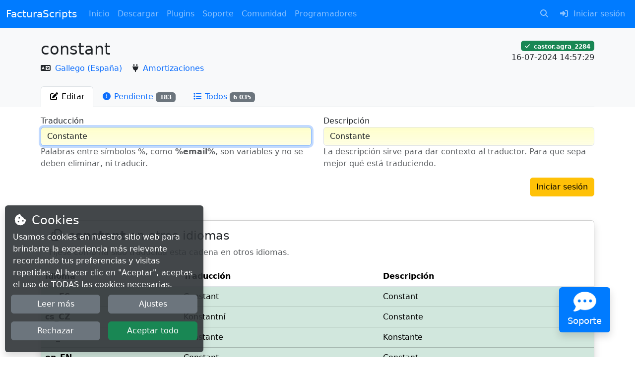

--- FILE ---
content_type: text/html;charset=UTF-8
request_url: https://facturascripts.com/traducciones/115535
body_size: 13879
content:

<!DOCTYPE html>
<html xmlns="http://www.w3.org/1999/xhtml" lang="es"
      xml:lang="es">
<head>
                                    <meta http-equiv="Content-Type" content="text/html; charset=UTF-8"/>
        <title>gl_ES@constant</title>
        <meta name="description" content="Traducción"/>
        <meta name="viewport" content="width=device-width, initial-scale=1.0"/>
        <meta name="generator" content="FacturaScripts"/>
                    <meta name="robots" content="noindex"/>
                                <link rel="shortcut icon" href="/Dinamic/Assets/Images/favicon.ico"/>
        <link rel="apple-touch-icon" sizes="180x180"
              href="/Dinamic/Assets/Images/apple-icon-180x180.png"/>
                                <link rel="stylesheet" href="/node_modules/bootstrap/dist/css/bootstrap.min.css?v=5"/>
                <link rel="stylesheet" href="/node_modules/@fortawesome/fontawesome-free/css/all.min.css?v=6"/>
        <link rel="stylesheet" href="/Plugins/Portal/node_modules/aos/dist/aos.css"/>
        <link rel="stylesheet" href="/Dinamic/Assets/CSS/custom.css?v=3"/>
        <style>
            .alert {
                margin-bottom: 0;
            }

            .body-content {
                min-height: 80vh;
            }

            .table th {
                border-top: none;
            }

            .portal-primary-color {
                background-color: #007BFF;
            }

            .portal-btn-support {
                background-color: #007BFF;
                color: white;
            }

            /* Portal link class with Bootstrap 4 behavior */
            .portal-link {
                color: #007bff;
                text-decoration: none;
            }

            .portal-link:hover {
                color: #0056b3;
                text-decoration: underline;
            }

            /* Responsive navbar improvements */
            @media (max-width: 991.98px) {
                .navbar-collapse {
                    max-height: 80vh;
                    overflow-y: auto;
                }

                .navbar-nav .nav-item {
                    border-bottom: 1px solid rgba(255, 255, 255, 0.1);
                }

                .navbar-nav .nav-item:last-child {
                    border-bottom: none;
                }

                .navbar-nav .nav-link {
                    padding: 0.75rem 1rem;
                }
            }

            /* Support button responsive positioning */
            @media (max-width: 767.98px) {
                .portal-btn-support {
                    bottom: 20px !important;
                    right: 20px !important;
                }

                .portal-btn-support .fa-2x {
                    font-size: 1.5em;
                }

                .portal-btn-support .small {
                    font-size: 0.7rem;
                }
            }
        </style>
                        <style>
        #overlayCookie {
            position: fixed;
            top: 0;
            width: 100vw;
            height: 100vh;
            z-index: 997;
        }

        #msgCookie {
            position: fixed;
            width: 100%;
            z-index: 998;
         max-width: 400px;
            bottom: 0;
            left: 0;
            margin-left: 10px;
            margin-bottom: 10px;
                }

        #msgCookie .info {
            color: #FFFFFF;
        }

        /* Extra small devices (portrait phones, less than 576px) */
        /* Small devices (landscape phones, less than 768px) */
        @media (max-width: 767.98px) {
            #msgCookie {
                margin: 0;
                max-width: 100%;
            }

                }

        /* Large devices (desktops, less than 1200px) */
        @media (max-width: 1199.98px) {
            #msgCookie .buttons {
                margin-top: 15px;
            }
        }
    </style>

                            <link rel="stylesheet" href="/node_modules/select2/dist/css/select2.min.css?v=5"/>
            <link rel="stylesheet" href="/node_modules/select2-bootstrap-5-theme/dist/select2-bootstrap-5-theme.min.css?v=5"/>
                                <script src="/node_modules/jquery/dist/jquery.min.js"></script>
        <script src="/node_modules/bootstrap/dist/js/bootstrap.bundle.min.js?v=5"></script>
        <script src="/node_modules/@fortawesome/fontawesome-free/js/all.min.js"></script>
        <script src="/Plugins/Portal/node_modules/@justinribeiro/lite-youtube/lite-youtube.js" type="module"></script>
        <script src="/Plugins/Portal/node_modules/aos/dist/aos.js"></script>
        <script src="/Dinamic/Assets/JS/Custom.js?v=2"></script>
        <script src="/Dinamic/Assets/JS/newsletters.js?v=2"></script>
                    <script src="/node_modules/select2/dist/js/select2.min.js?v=5"></script>
            <script src="/Dinamic/Assets/JS/ListView.js?v=01-02-2026"></script>
            <script src="/Dinamic/Assets/JS/WidgetSelect.js?v=5"></script>
                    </head>
<body>
    <nav class="navbar sticky-top navbar-expand-lg navbar-dark portal-primary-color">
        <div class="container-fluid">
            <a class="navbar-brand" href="/">FacturaScripts</a>
            <button class="navbar-toggler" type="button" data-bs-toggle="collapse"
                    data-bs-target="#navbarSupportedContent" aria-controls="navbarSupportedContent"
                    aria-expanded="false" aria-label="Toggle navigation">
                <span class="navbar-toggler-icon"></span>
            </button>
            <div class="collapse navbar-collapse" id="navbarSupportedContent">
                <ul class="navbar-nav me-auto">
                                                        <li class="nav-item">
                <a class="nav-link" href="/">
                                            <i class="fas fa-home fa-fw me-1 d-lg-none" aria-hidden="true"></i>
                                        Inicio
                </a>
            </li>
                                            <li class="nav-item">
                <a class="nav-link" href="/descargar">
                                            <i class="fas fa-download fa-fw me-1 d-lg-none" aria-hidden="true"></i>
                                        Descargar
                </a>
            </li>
                                            <li class="nav-item">
                <a class="nav-link" href="/plugins">
                                            <i class="fa-solid fa-plug fa-fw me-1 d-lg-none" aria-hidden="true"></i>
                                        Plugins
                </a>
            </li>
                                                                                                                                                                                                                                                                                                                <li class="nav-item dropdown">
                <a class="nav-link dropdown-toggle" href="#" role="button"
                   data-bs-toggle="dropdown" aria-haspopup="true" aria-expanded="false">
                    <i class="fa-solid fa-bars fa-fw me-1 d-lg-none"></i>Soporte
                </a>
                <div class="dropdown-menu">
                                                                                            <a href="/ayuda" class="dropdown-item">
                                                            <i class="fas fa-question-circle fa-fw me-1" aria-hidden="true"></i>
                                                        Guía de usuario
                        </a>
                                                                                            <a href="/chatbot" class="dropdown-item">
                                                            <i class="fas fa-robot fa-fw me-1" aria-hidden="true"></i>
                                                        ChatBot
                        </a>
                                                                                            <a href="/contacto" class="dropdown-item">
                                                            <i class="fa-solid fa-comments fa-fw me-1" aria-hidden="true"></i>
                                                        Contactar o notificar error
                        </a>
                                                                                            <a href="/puntos" class="dropdown-item">
                                                            <i class="fas fa-trophy fa-fw me-1" aria-hidden="true"></i>
                                                        Sistema de puntos
                        </a>
                                                                                            <a href="/expertos" class="dropdown-item">
                                                            <i class="fas fa-user-friends fa-fw me-1" aria-hidden="true"></i>
                                                        Encuentra un Experto
                        </a>
                                                                        <div class="dropdown-divider"></div>
                                                                        <a href="/ser-experto" class="dropdown-item">
                                                            <i class="fas fa-user-check fa-fw me-1" aria-hidden="true"></i>
                                                        Conviértete en experto
                        </a>
                                                                                            <a href="/boletines" class="dropdown-item">
                                                            <i class="fas fa-book-medical fa-fw me-1" aria-hidden="true"></i>
                                                        Boletines
                        </a>
                                                                                            <a href="/cursos" class="dropdown-item">
                                                            <i class="fas fa-graduation-cap fa-fw me-1" aria-hidden="true"></i>
                                                        Cursos
                        </a>
                                    </div>
            </li>
                                                                                                                                                                                                                            <li class="nav-item dropdown">
                <a class="nav-link dropdown-toggle" href="#" role="button"
                   data-bs-toggle="dropdown" aria-haspopup="true" aria-expanded="false">
                    <i class="fa-solid fa-bars fa-fw me-1 d-lg-none"></i>Comunidad
                </a>
                <div class="dropdown-menu">
                                                                                            <a href="/noticias" class="dropdown-item">
                                                            <i class="fas fa-newspaper fa-fw me-1" aria-hidden="true"></i>
                                                        Noticias
                        </a>
                                                                                            <a href="/roadmap" class="dropdown-item">
                                                            <i class="fa-brands fa-trello fa-fw me-1" aria-hidden="true"></i>
                                                        Roadmap
                        </a>
                                                                                            <a href="/traducciones" class="dropdown-item">
                                                            <i class="fas fa-language fa-fw me-1" aria-hidden="true"></i>
                                                        Traducciones
                        </a>
                                                                        <div class="dropdown-divider"></div>
                                                                        <a href="/colabora" class="dropdown-item">
                                                            <i class="fas fa-users fa-fw me-1" aria-hidden="true"></i>
                                                        Colabora
                        </a>
                                                                                            <a href="/patrocinar" class="dropdown-item">
                                                            <i class="fas fa-donate fa-fw me-1" aria-hidden="true"></i>
                                                        Patrocinar
                        </a>
                                    </div>
            </li>
                                                                                                                                                                                                                            <li class="nav-item dropdown">
                <a class="nav-link dropdown-toggle" href="#" role="button"
                   data-bs-toggle="dropdown" aria-haspopup="true" aria-expanded="false">
                    <i class="fa-solid fa-bars fa-fw me-1 d-lg-none"></i>Programadores
                </a>
                <div class="dropdown-menu">
                                                                                            <a href="/como-crear-plugin" class="dropdown-item">
                                                            <i class="fas fa-code fa-fw me-1" aria-hidden="true"></i>
                                                        Cómo crear plugins
                        </a>
                                                                                            <a href="/como-vender-plugins" class="dropdown-item">
                                                            <i class="fas fa-euro-sign fa-fw me-1" aria-hidden="true"></i>
                                                        Cómo vender plugins
                        </a>
                                                                                            <a href="/forja" class="dropdown-item">
                                                            <i class="fas fa-vihara fa-fw me-1" aria-hidden="true"></i>
                                                        La Forja
                        </a>
                                                                        <div class="dropdown-divider"></div>
                                                                        <a href="/ayuda-dev" class="dropdown-item">
                                                            <i class="fas fa-book fa-fw me-1" aria-hidden="true"></i>
                                                        Guía de programación
                        </a>
                                                                                            <a href="https://doc.facturascripts.com/namespaces/facturascripts-core.html" class="dropdown-item">
                                                            <i class="fas fa-project-diagram fa-fw me-1" aria-hidden="true"></i>
                                                        Documentación de clases
                        </a>
                                    </div>
            </li>
            
                </ul>
                <ul class="navbar-nav ms-auto">
                                                                                                                                <li class="nav-item">
                            <a class="nav-link" href="/buscar">
                                <i class="fa-solid fa-search fa-fw me-1"></i>
                                <span class="d-lg-none">Buscar</span>
                            </a>
                        </li>
                                                                <li class="nav-item">
                            <a class="nav-link" href="/MeLogin">
                                <i class="fa-solid fa-sign-in-alt fa-fw me-1"></i>
                                <span>Iniciar sesión</span>
                            </a>
                        </li>
                                                        </ul>
            </div>
        </div>
    </nav>
            
        
        
            <div id="messages-toasts" style="z-index: 9999; position: fixed; bottom: 2%; left: 50%; transform: translateX(-50%);"></div>

<script>
    function setToast(message, style = 'info', title = '', time = 10000) {
        let icon = '';
        let styleBorder = '';
        let styleHeader = '';
        let role = 'status';
        let live = 'polite';
        let delay = time > 0 ? 'data-delay="' + time + '"' : 'data-autohide="false"';

        switch (style) {
            case 'completed':
                styleHeader = 'bg-success text-white';
                styleBorder = 'border border-success';
                icon = '<i class="fa-solid fa-check-circle me-1"></i>';
                title = title !== '' ? title : 'Completado';
                break;

            case 'critical':
            case 'error':
            case 'danger':
                role = 'alert';
                live = 'assertive';
                styleHeader = 'bg-danger text-white';
                styleBorder = 'border border-danger';
                icon = '<i class="fa-solid fa-times-circle me-1"></i>';
                title = title !== '' ? title : 'Error';
                break;

            case 'info':
                styleHeader = 'bg-info text-white';
                styleBorder = 'border border-info';
                icon = '<i class="fa-solid fa-info-circle me-1"></i>';
                title = title !== '' ? title : 'Info';
                break;

            case 'spinner':
                styleHeader = 'text-bg-info';
                styleBorder = 'border border-info';
                icon = '<div class="spinner-border me-2 spinner-border-sm" role="status"></div>';
                title = title !== '' ? title : 'Procesando';
                break;

            case 'notice':
            case 'success':
                styleHeader = 'bg-success text-white';
                styleBorder = 'border border-success';
                icon = '<i class="fa-solid fa-check-circle me-1"></i>';
                title = title !== '' ? title : 'Éxito';
                break;

            case 'warning':
                styleHeader = 'bg-warning';
                styleBorder = 'border border-warning';
                icon = '<i class="fa-solid fa-exclamation-circle me-1"></i>';
                title = title !== '' ? title : 'Atención';
                break;
        }

        if (message === '') {
            styleHeader += ' border-bottom-0';
        }

        let html = '<div class="toast toast-' + style + ' ' + styleBorder + '" style="margin: 15px auto 0 auto;" role="' + role + '" aria-live="' + live + '" aria-atomic="true" ' + delay + '>'
            + '<div class="toast-header ' + styleHeader + '">'
            + '<strong class="me-auto">' + icon + title + '</strong>'
            + '<button type="button" class="ms-4 btn btn-close ' + styleHeader + '" data-bs-dismiss="toast" aria-label="Cerrar">'
            + ''
            + '</button>'
            + '</div>';

            if (message !== '') {
                html += '<div class="toast-body">' + message + '</div>';
            }

            html += '</div>';

        // eliminamos los toast con la clase hide
        $('#messages-toasts .toast.hide').remove();

        // agregamos el toast al div
        $('#messages-toasts').append(html);

        // mostramos los toast
        $('#messages-toasts .toast').toast('show');
    }
</script><div class="body-content">
                                        
    <div class="bg-light pt-3">
                
                                        
<div class="container pt-2 pb-4">
    <div class="row">
        <div class="col-sm-8">
            <h1 class="h2">
                constant
            </h1>
            <i class="fa-solid fa-language me-1"></i>
            <a href="/traducciones/lang/gl_ES">
                Gallego (España)
            </a>
                            <i class="fa-solid fa-plug ms-3 me-1"></i>
                <a href="/plugins/amortizaciones">
                    Amortizaciones
                </a>
                    </div>
        <div class="col-sm-4 text-end">
                            <a href="/perfiles/2284" class="badge bg-success">
                    <i class="fa-solid fa-check me-1"></i> castor.agra_2284
                </a>
                        <br/>
            16-07-2024 14:57:29
        </div>
    </div>
</div>

                                                                                                                                                                                                        
                <div class="container">
            <div class="row">
                <div class="col">
                    <div class="nav nav-tabs" role="tablist">
                                                                                                                                                                                                    <a class="nav-item nav-link active" id="info-tab" data-bs-toggle="tab" href="#info"
                                   role="tab" aria-controls="info" aria-expanded="true">
                                    <i class="fa-solid fa-edit fa-fw" aria-hidden="true"></i>
                                    <span class="d-none d-lg-inline-block">Editar</span>
                                                                    </a>
                                                                                                                                                <a class="nav-item nav-link" id="CardTranslation-pendig-tab" data-bs-toggle="tab" href="#CardTranslation-pendig"
                                   role="tab" aria-controls="CardTranslation-pendig" aria-expanded="true">
                                    <i class="fa-solid fa-exclamation-circle fa-fw" aria-hidden="true"></i>
                                    <span class="d-none d-lg-inline-block">Pendiente</span>
                                                                            <span class="badge bg-secondary">183</span>
                                                                    </a>
                                                                                                                                                <a class="nav-item nav-link" id="CardTranslation-tab" data-bs-toggle="tab" href="#CardTranslation"
                                   role="tab" aria-controls="CardTranslation" aria-expanded="true">
                                    <i class="fa-solid fa-list fa-fw" aria-hidden="true"></i>
                                    <span class="d-none d-lg-inline-block">Todos</span>
                                                                            <span class="badge bg-secondary">6 035</span>
                                                                    </a>
                                                                        </div>
                </div>
            </div>
        </div>
    </div>
    <div class="container">
        <div class="tab-content pt-3 pb-5">
                                                                                                                <div class="tab-pane fade show active" id="info" role="tabpanel" aria-labelledby="info-tab">
                                                
<form method="post">
    <input type="hidden" name="multireqtoken" value="6a9acb39146aa85b76bb303e6eb0f49bdc319801|5WoOpX"/>
    <input type="hidden" name="action" value="edit-translation"/>
    <input type="hidden" name="next" value="0"/>
    <div class="mb-5">
        <div class="row">
            <div class="col-sm">
                <div class="mb-3">
                    Traducción
                    <input type="text" name="translation" value="Constante"
                           class="form-control" autocomplete="false" autofocus required/>
                    <p class="text-muted">
                        Palabras entre símbolos %, como <b>%email%</b>, son variables y no se deben eliminar, ni
                        traducir.
                    </p>
                </div>
            </div>
            <div class="col-sm">
                <div class="mb-3">
                    Descripción
                    <input type="text" name="description" value="Constante"
                           class="form-control" autocomplete="false" required/>
                    <p class="text-muted">
                        La descripción sirve para dar contexto al traductor.
                        Para que sepa mejor qué está traduciendo.
                    </p>
                </div>
            </div>
        </div>
        <div class="row">
            <div class="col-sm">
                                                            </div>
            <div class="col-sm text-end">
                                    <a class="btn btn-warning" href="/MeLogin">
                        Iniciar sesión
                    </a>
                            </div>
        </div>
        <div class="row">
            <div class="col">
                <div class="card shadow mt-5 mb-3">
                    <div class="card-body">
                        <h2 class="h4">
                            <i class="fa-regular fa-copy fa-fw"></i>
                            <b>constant</b> en otros idiomas
                        </h2>
                        <p class="text-muted mb-0">
                            Fíjese como ha sido traducida esta cadena en otros idiomas.
                        </p>
                    </div>
                    <div class="table-responsive">
                        <table class="table table-hover mb-0">
                            <thead>
                            <tr>
                                <th>Idioma</th>
                                <th>Traducción</th>
                                <th>Descripción</th>
                            </tr>
                            </thead>
                            <tbody>
                                                                                            <tr class="table-success clickableRow" data-href="/traducciones/115517">
                                    <td>
                                                                                    <b>ca_ES</b>
                                                                            </td>
                                    <td>Constant</td>
                                    <td>Constant</td>
                                </tr>
                                                                                            <tr class="table-success clickableRow" data-href="/traducciones/115518">
                                    <td>
                                                                                    <b>cs_CZ</b>
                                                                            </td>
                                    <td>Konstantní</td>
                                    <td>Constante</td>
                                </tr>
                                                                                            <tr class="table-success clickableRow" data-href="/traducciones/115519">
                                    <td>
                                                                                    <b>de_DE</b>
                                                                            </td>
                                    <td>Konstante</td>
                                    <td>Konstante</td>
                                </tr>
                                                                                            <tr class="table-success clickableRow" data-href="/traducciones/115520">
                                    <td>
                                                                                    <b>en_EN</b>
                                                                            </td>
                                    <td>Constant</td>
                                    <td>Constant</td>
                                </tr>
                                                                                            <tr class="table-success clickableRow" data-href="/traducciones/115521">
                                    <td>
                                                                                    es_AR
                                                                            </td>
                                    <td>Constante</td>
                                    <td>Constante</td>
                                </tr>
                                                                                            <tr class="table-success clickableRow" data-href="/traducciones/115522">
                                    <td>
                                                                                    es_CL
                                                                            </td>
                                    <td>Constante</td>
                                    <td>Constante</td>
                                </tr>
                                                                                            <tr class="table-success clickableRow" data-href="/traducciones/115523">
                                    <td>
                                                                                    es_CO
                                                                            </td>
                                    <td>Constante</td>
                                    <td>Constante</td>
                                </tr>
                                                                                            <tr class="table-success clickableRow" data-href="/traducciones/115524">
                                    <td>
                                                                                    es_CR
                                                                            </td>
                                    <td>Constante</td>
                                    <td>Constante</td>
                                </tr>
                                                                                            <tr class="table-success clickableRow" data-href="/traducciones/115525">
                                    <td>
                                                                                    es_DO
                                                                            </td>
                                    <td>Constante</td>
                                    <td>Constante</td>
                                </tr>
                                                                                            <tr class="table-success clickableRow" data-href="/traducciones/115526">
                                    <td>
                                                                                    es_EC
                                                                            </td>
                                    <td>Constante</td>
                                    <td>Constante</td>
                                </tr>
                                                                                            <tr class="table-success clickableRow" data-href="/traducciones/115527">
                                    <td>
                                                                                    <b>es_ES</b>
                                                                            </td>
                                    <td>Constante</td>
                                    <td>Constante</td>
                                </tr>
                                                                                            <tr class="table-success clickableRow" data-href="/traducciones/115528">
                                    <td>
                                                                                    es_GT
                                                                            </td>
                                    <td>Constante</td>
                                    <td>Constante</td>
                                </tr>
                                                                                            <tr class="table-success clickableRow" data-href="/traducciones/115529">
                                    <td>
                                                                                    es_MX
                                                                            </td>
                                    <td>Constante</td>
                                    <td>Constante</td>
                                </tr>
                                                                                            <tr class="table-success clickableRow" data-href="/traducciones/115530">
                                    <td>
                                                                                    es_PA
                                                                            </td>
                                    <td>Constante</td>
                                    <td>Constante</td>
                                </tr>
                                                                                            <tr class="table-success clickableRow" data-href="/traducciones/115531">
                                    <td>
                                                                                    es_PE
                                                                            </td>
                                    <td>Constante</td>
                                    <td>Constante</td>
                                </tr>
                                                                                            <tr class="table-success clickableRow" data-href="/traducciones/115532">
                                    <td>
                                                                                    es_UY
                                                                            </td>
                                    <td>Constante</td>
                                    <td>Constante</td>
                                </tr>
                                                                                            <tr class="table-success clickableRow" data-href="/traducciones/115533">
                                    <td>
                                                                                    <b>eu_ES</b>
                                                                            </td>
                                    <td>Konstantzia</td>
                                    <td>Constante</td>
                                </tr>
                                                                                            <tr class="table-success clickableRow" data-href="/traducciones/115534">
                                    <td>
                                                                                    <b>fr_FR</b>
                                                                            </td>
                                    <td>Constante</td>
                                    <td>Constante</td>
                                </tr>
                                                                                            <tr class="table-success clickableRow" data-href="/traducciones/115536">
                                    <td>
                                                                                    <b>it_IT</b>
                                                                            </td>
                                    <td>Costante</td>
                                    <td>Costante</td>
                                </tr>
                                                                                            <tr class="table-success clickableRow" data-href="/traducciones/115537">
                                    <td>
                                                                                    <b>pl_PL</b>
                                                                            </td>
                                    <td>Stała</td>
                                    <td>Constante</td>
                                </tr>
                                                                                            <tr class="table-success clickableRow" data-href="/traducciones/115538">
                                    <td>
                                                                                    pt_BR
                                                                            </td>
                                    <td>Constante</td>
                                    <td>Constante</td>
                                </tr>
                                                                                            <tr class="table-success clickableRow" data-href="/traducciones/115539">
                                    <td>
                                                                                    <b>pt_PT</b>
                                                                            </td>
                                    <td>Constante</td>
                                    <td>Constante</td>
                                </tr>
                                                                                            <tr class="table-success clickableRow" data-href="/traducciones/133091">
                                    <td>
                                                                                    <b>tr_TR</b>
                                                                            </td>
                                    <td>Sabit</td>
                                    <td>Constante</td>
                                </tr>
                                                                                            <tr class="table-success clickableRow" data-href="/traducciones/115540">
                                    <td>
                                                                                    <b>va_ES</b>
                                                                            </td>
                                    <td>Constant</td>
                                    <td>Constante</td>
                                </tr>
                                                        </tbody>
                        </table>
                    </div>
                </div>
            </div>
        </div>
    </div>
</form>




                    </div>
                                                                                    <div class="tab-pane fade" id="CardTranslation-pendig" role="tabpanel" aria-labelledby="CardTranslation-pendig-tab">
                                                
<form id="formCardTranslation-pendig" method="post" onsubmit="animateSpinner('add')">
    <input type="hidden" name="multireqtoken" value="6a9acb39146aa85b76bb303e6eb0f49bdc319801|fp0hKd"/>
    <input type="hidden" name="action"/>
    <input type="hidden" name="activetab" value="CardTranslation-pendig"/>
    <input type="hidden" name="loadfilter" value="0"/>
    <input type="hidden" name="offset" value="0"/>
    <input type="hidden" name="order" value="0"/>
    <div class="row g-2 align-items-center">
        <div class="col-sm-auto mb-3">
                                    
                        
        </div>
                            <div class="col-sm mb-3">
            <div class="input-group">
                <input class="form-control" type="text" name="query" value="" autocomplete="off"
                       placeholder="Buscar"/>
                <button type="submit" class="btn btn-secondary">
                    <i class="fa-solid fa-search" aria-hidden="true"></i>
                </button>
            </div>
        </div>
    
                                            <div class="col-sm-auto">
            <div class="btn-group mb-3">
                <button class="btn btn-outline-secondary dropdown-toggle" type="button" data-bs-toggle="dropdown"
                        aria-haspopup="true" aria-expanded="true">
                                        <i class="fa-solid fa-sort-amount-down-alt fa-fw" aria-hidden="true"></i>
                    <span>Nombre</span>
                </button>
                <div class="dropdown-menu dropdown-menu-end">
                                                                                            <a class="dropdown-item active" href="#"
                           onclick="listViewSetOrder('CardTranslation-pendig', '0');">
                            <i class="fa-solid fa-sort-amount-down-alt fa-fw" aria-hidden="true"></i> Nombre
                        </a>
                                                                                            <a class="dropdown-item" href="#"
                           onclick="listViewSetOrder('CardTranslation-pendig', '1');">
                            <i class="fa-solid fa-sort-amount-down fa-fw" aria-hidden="true"></i> Nombre
                        </a>
                                                                                            <a class="dropdown-item" href="#"
                           onclick="listViewSetOrder('CardTranslation-pendig', '2');">
                            <i class="fa-solid fa-sort-amount-down-alt fa-fw" aria-hidden="true"></i> Última actualización
                        </a>
                                                                                            <a class="dropdown-item" href="#"
                           onclick="listViewSetOrder('CardTranslation-pendig', '3');">
                            <i class="fa-solid fa-sort-amount-down fa-fw" aria-hidden="true"></i> Última actualización
                        </a>
                                    </div>
            </div>
        </div>
    
    </div>
        <div class="row">
        
    </div>

                        <div class="card border-warning shadow mb-3">
            <div class="card-body">
                <a href="/traducciones/164792" class="h5 portal-link">
                    accent-color
                </a>
                <p class="mb-0">
                    Borde lateral
                </p>
            </div>
            <div class="table-responsive">
                <table class="table mb-0">
                    <tr class="table-warning">
                                                    <td class="text-start text-nowrap">17-01-2026</td>
                                                    <td class="text-end">Gallego (España)</td>
                                            </tr>
                </table>
            </div>
        </div>
                    <div class="card border-warning shadow mb-3">
            <div class="card-body">
                <a href="/traducciones/164817" class="h5 portal-link">
                    accentcolor-desc
                </a>
                <p class="mb-0">
                    Color borde del desplegable
                </p>
            </div>
            <div class="table-responsive">
                <table class="table mb-0">
                    <tr class="table-warning">
                                                    <td class="text-start text-nowrap">17-01-2026</td>
                                                    <td class="text-end">Gallego (España)</td>
                                            </tr>
                </table>
            </div>
        </div>
                    <div class="card border-warning shadow mb-3">
            <div class="card-body">
                <a href="/traducciones/165317" class="h5 portal-link">
                    active-pdf-document-names
                </a>
                <p class="mb-0">
                    Activar nombre cliente en descarga y envío de documentos PDF (albaranes, facturas, pedidos y presupuestos)
                </p>
            </div>
            <div class="table-responsive">
                <table class="table mb-0">
                    <tr class="table-warning">
                                                    <td class="text-start text-nowrap">31-01-2026</td>
                                                    <td class="text-end">Gallego (España)</td>
                                            </tr>
                </table>
            </div>
        </div>
                    <div class="card border-warning shadow mb-3">
            <div class="card-body">
                <a href="/traducciones/162217" class="h5 portal-link">
                    always-to-config-email
                </a>
                <p class="mb-0">
                    Sempre ao correo da configuración
                </p>
            </div>
            <div class="table-responsive">
                <table class="table mb-0">
                    <tr class="table-warning">
                                                    <td class="text-start text-nowrap">30-12-2025</td>
                                                    <td class="text-end">Gallego (España)</td>
                                            </tr>
                </table>
            </div>
        </div>
                    <div class="card border-warning shadow mb-3">
            <div class="card-body">
                <a href="/traducciones/162342" class="h5 portal-link">
                    anticipe
                </a>
                <p class="mb-0">
                    Anticipo
                </p>
            </div>
            <div class="table-responsive">
                <table class="table mb-0">
                    <tr class="table-warning">
                                                    <td class="text-start text-nowrap">08-01-2026</td>
                                                    <td class="text-end">Gallego (España)</td>
                                            </tr>
                </table>
            </div>
        </div>
                    <div class="card border-warning shadow mb-3">
            <div class="card-body">
                <a href="/traducciones/162517" class="h5 portal-link">
                    anticipe-saved-for-document
                </a>
                <p class="mb-0">
                    Anticipo gardado para o documento con código %code%.
                </p>
            </div>
            <div class="table-responsive">
                <table class="table mb-0">
                    <tr class="table-warning">
                                                    <td class="text-start text-nowrap">08-01-2026</td>
                                                    <td class="text-end">Gallego (España)</td>
                                            </tr>
                </table>
            </div>
        </div>
                    <div class="card border-warning shadow mb-3">
            <div class="card-body">
                <a href="/traducciones/162617" class="h5 portal-link">
                    cannot-generate-invoice-from-document
                </a>
                <p class="mb-0">
                    Non se pode xerar a factura desde o documento con código %code%.
                </p>
            </div>
            <div class="table-responsive">
                <table class="table mb-0">
                    <tr class="table-warning">
                                                    <td class="text-start text-nowrap">08-01-2026</td>
                                                    <td class="text-end">Gallego (España)</td>
                                            </tr>
                </table>
            </div>
        </div>
                    <div class="card border-warning shadow mb-3">
            <div class="card-body">
                <a href="/traducciones/162542" class="h5 portal-link">
                    cannot-mark-receipt-as-paid
                </a>
                <p class="mb-0">
                    Non se pode marcar o recibo como pagado da factura con código %code%.
                </p>
            </div>
            <div class="table-responsive">
                <table class="table mb-0">
                    <tr class="table-warning">
                                                    <td class="text-start text-nowrap">08-01-2026</td>
                                                    <td class="text-end">Gallego (España)</td>
                                            </tr>
                </table>
            </div>
        </div>
                    <div class="card border-warning shadow mb-3">
            <div class="card-body">
                <a href="/traducciones/162442" class="h5 portal-link">
                    cannot-pay-invoice-with-anticipes
                </a>
                <p class="mb-0">
                    Non se pode pagar unha factura con anticipos
                </p>
            </div>
            <div class="table-responsive">
                <table class="table mb-0">
                    <tr class="table-warning">
                                                    <td class="text-start text-nowrap">08-01-2026</td>
                                                    <td class="text-end">Gallego (España)</td>
                                            </tr>
                </table>
            </div>
        </div>
                    <div class="card border-warning shadow mb-3">
            <div class="card-body">
                <a href="/traducciones/162467" class="h5 portal-link">
                    cannot-save-anticipe-for-document
                </a>
                <p class="mb-0">
                    Non se pode gardar un anticipo para o documento con código %code%
                </p>
            </div>
            <div class="table-responsive">
                <table class="table mb-0">
                    <tr class="table-warning">
                                                    <td class="text-start text-nowrap">08-01-2026</td>
                                                    <td class="text-end">Gallego (España)</td>
                                            </tr>
                </table>
            </div>
        </div>
                    <div class="card border-warning shadow mb-3">
            <div class="card-body">
                <a href="/traducciones/162492" class="h5 portal-link">
                    cannot-save-document-after-anticipe
                </a>
                <p class="mb-0">
                    Non se pode gardar o documento con código %code% despois de gardar un anticipo.
                </p>
            </div>
            <div class="table-responsive">
                <table class="table mb-0">
                    <tr class="table-warning">
                                                    <td class="text-start text-nowrap">08-01-2026</td>
                                                    <td class="text-end">Gallego (España)</td>
                                            </tr>
                </table>
            </div>
        </div>
                    <div class="card border-warning shadow mb-3">
            <div class="card-body">
                <a href="/traducciones/162667" class="h5 portal-link">
                    cannot-save-invoice-generated-from-document
                </a>
                <p class="mb-0">
                    Non se pode gardar a factura xerada desde o documento con código %code%.
                </p>
            </div>
            <div class="table-responsive">
                <table class="table mb-0">
                    <tr class="table-warning">
                                                    <td class="text-start text-nowrap">08-01-2026</td>
                                                    <td class="text-end">Gallego (España)</td>
                                            </tr>
                </table>
            </div>
        </div>
                    <div class="card border-warning shadow mb-3">
            <div class="card-body">
                <a href="/traducciones/162817" class="h5 portal-link">
                    change-prices
                </a>
                <p class="mb-0">
                    Cambiar precios
                </p>
            </div>
            <div class="table-responsive">
                <table class="table mb-0">
                    <tr class="table-warning">
                                                    <td class="text-start text-nowrap">13-01-2026</td>
                                                    <td class="text-end">Gallego (España)</td>
                                            </tr>
                </table>
            </div>
        </div>
                    <div class="card border-warning shadow mb-3">
            <div class="card-body">
                <a href="/traducciones/162367" class="h5 portal-link">
                    class-not-found
                </a>
                <p class="mb-0">
                    A clase %class% non se atopou
                </p>
            </div>
            <div class="table-responsive">
                <table class="table mb-0">
                    <tr class="table-warning">
                                                    <td class="text-start text-nowrap">08-01-2026</td>
                                                    <td class="text-end">Gallego (España)</td>
                                            </tr>
                </table>
            </div>
        </div>
                    <div class="card border-warning shadow mb-3">
            <div class="card-body">
                <a href="/traducciones/163842" class="h5 portal-link">
                    click-print-to-generate-balance
                </a>
                <p class="mb-0">
                    Pulsa el botón imprimir para obtener el balance
                </p>
            </div>
            <div class="table-responsive">
                <table class="table mb-0">
                    <tr class="table-warning">
                                                    <td class="text-start text-nowrap">15-01-2026</td>
                                                    <td class="text-end">Gallego (España)</td>
                                            </tr>
                </table>
            </div>
        </div>
                    <div class="card border-warning shadow mb-3">
            <div class="card-body">
                <a href="/traducciones/163867" class="h5 portal-link">
                    click-print-to-generate-balance-p
                </a>
                <p class="mb-0">
                    Utiliza el botón de impresión situado en la parte superior para generar y visualizar el informe de balance.
                </p>
            </div>
            <div class="table-responsive">
                <table class="table mb-0">
                    <tr class="table-warning">
                                                    <td class="text-start text-nowrap">15-01-2026</td>
                                                    <td class="text-end">Gallego (España)</td>
                                            </tr>
                </table>
            </div>
        </div>
                    <div class="card border-warning shadow mb-3">
            <div class="card-body">
                <a href="/traducciones/162092" class="h5 portal-link">
                    consolidated-metrics
                </a>
                <p class="mb-0">
                    Métricas consolidadas
                </p>
            </div>
            <div class="table-responsive">
                <table class="table mb-0">
                    <tr class="table-warning">
                                                    <td class="text-start text-nowrap">30-12-2025</td>
                                                    <td class="text-end">Gallego (España)</td>
                                            </tr>
                </table>
            </div>
        </div>
                    <div class="card border-warning shadow mb-3">
            <div class="card-body">
                <a href="/traducciones/161142" class="h5 portal-link">
                    copy-money-from-previous-box
                </a>
                <p class="mb-0">
                    Copiar o diñeiro da caixa anterior.
                </p>
            </div>
            <div class="table-responsive">
                <table class="table mb-0">
                    <tr class="table-warning">
                                                    <td class="text-start text-nowrap">26-12-2025</td>
                                                    <td class="text-end">Gallego (España)</td>
                                            </tr>
                </table>
            </div>
        </div>
                    <div class="card border-warning shadow mb-3">
            <div class="card-body">
                <a href="/traducciones/161117" class="h5 portal-link">
                    copy-previous-box
                </a>
                <p class="mb-0">
                    Copiar caixa anterior
                </p>
            </div>
            <div class="table-responsive">
                <table class="table mb-0">
                    <tr class="table-warning">
                                                    <td class="text-start text-nowrap">26-12-2025</td>
                                                    <td class="text-end">Gallego (España)</td>
                                            </tr>
                </table>
            </div>
        </div>
                    <div class="card border-warning shadow mb-3">
            <div class="card-body">
                <a href="/traducciones/162242" class="h5 portal-link">
                    customer-bank-account-not-found
                </a>
                <p class="mb-0">
                    Non se atopou a conta bancaria para o cliente %codcliente%.
                </p>
            </div>
            <div class="table-responsive">
                <table class="table mb-0">
                    <tr class="table-warning">
                                                    <td class="text-start text-nowrap">31-12-2025</td>
                                                    <td class="text-end">Gallego (España)</td>
                                            </tr>
                </table>
            </div>
        </div>
                    <div class="card border-warning shadow mb-3">
            <div class="card-body">
                <a href="/traducciones/165292" class="h5 portal-link">
                    daily-executions
                </a>
                <p class="mb-0">
                    Ejecuciones diarias
                </p>
            </div>
            <div class="table-responsive">
                <table class="table mb-0">
                    <tr class="table-warning">
                                                    <td class="text-start text-nowrap">30-01-2026</td>
                                                    <td class="text-end">Gallego (España)</td>
                                            </tr>
                </table>
            </div>
        </div>
                    <div class="card border-warning shadow mb-3">
            <div class="card-body">
                <a href="/traducciones/161217" class="h5 portal-link">
                    Dashboard2
                </a>
                <p class="mb-0">
                    Panel 2
                </p>
            </div>
            <div class="table-responsive">
                <table class="table mb-0">
                    <tr class="table-warning">
                                                    <td class="text-start text-nowrap">30-12-2025</td>
                                                    <td class="text-end">Gallego (España)</td>
                                            </tr>
                </table>
            </div>
        </div>
                    <div class="card border-warning shadow mb-3">
            <div class="card-body">
                <a href="/traducciones/162192" class="h5 portal-link">
                    default-to-config-email
                </a>
                <p class="mb-0">
                    Por defecto ao correo da configuración
                </p>
            </div>
            <div class="table-responsive">
                <table class="table mb-0">
                    <tr class="table-warning">
                                                    <td class="text-start text-nowrap">30-12-2025</td>
                                                    <td class="text-end">Gallego (España)</td>
                                            </tr>
                </table>
            </div>
        </div>
                    <div class="card border-warning shadow mb-3">
            <div class="card-body">
                <a href="/traducciones/165367" class="h5 portal-link">
                    desc-pdn-chars
                </a>
                <p class="mb-0">
                    Valor entre 1 y 50
                </p>
            </div>
            <div class="table-responsive">
                <table class="table mb-0">
                    <tr class="table-warning">
                                                    <td class="text-start text-nowrap">31-01-2026</td>
                                                    <td class="text-end">Gallego (España)</td>
                                            </tr>
                </table>
            </div>
        </div>
                    <div class="card border-warning shadow mb-3">
            <div class="card-body">
                <a href="/traducciones/165392" class="h5 portal-link">
                    desc-pdn-sep
                </a>
                <p class="mb-0">
                    En sustitución de espacios en blanco
                </p>
            </div>
            <div class="table-responsive">
                <table class="table mb-0">
                    <tr class="table-warning">
                                                    <td class="text-start text-nowrap">31-01-2026</td>
                                                    <td class="text-end">Gallego (España)</td>
                                            </tr>
                </table>
            </div>
        </div>
                    <div class="card border-warning shadow mb-3">
            <div class="card-body">
                <a href="/traducciones/164892" class="h5 portal-link">
                    disable-cn-topbar
                </a>
                <p class="mb-0">
                    Ocultar nombre de empresa
                </p>
            </div>
            <div class="table-responsive">
                <table class="table mb-0">
                    <tr class="table-warning">
                                                    <td class="text-start text-nowrap">17-01-2026</td>
                                                    <td class="text-end">Gallego (España)</td>
                                            </tr>
                </table>
            </div>
        </div>
                    <div class="card border-warning shadow mb-3">
            <div class="card-body">
                <a href="/traducciones/162392" class="h5 portal-link">
                    document-not-editable
                </a>
                <p class="mb-0">
                    O documento con ID %id% non é editable
                </p>
            </div>
            <div class="table-responsive">
                <table class="table mb-0">
                    <tr class="table-warning">
                                                    <td class="text-start text-nowrap">08-01-2026</td>
                                                    <td class="text-end">Gallego (España)</td>
                                            </tr>
                </table>
            </div>
        </div>
                    <div class="card border-warning shadow mb-3">
            <div class="card-body">
                <a href="/traducciones/165242" class="h5 portal-link">
                    empty-upload-file-error
                </a>
                <p class="mb-0">
                    Ningún documento enviado ¿Quizás has intentado enviar más de 20 a la vez?
                </p>
            </div>
            <div class="table-responsive">
                <table class="table mb-0">
                    <tr class="table-warning">
                                                    <td class="text-start text-nowrap">27-01-2026</td>
                                                    <td class="text-end">Gallego (España)</td>
                                            </tr>
                </table>
            </div>
        </div>
                    <div class="card border-warning shadow mb-3">
            <div class="card-body">
                <a href="/traducciones/162717" class="h5 portal-link">
                    error-copying-default-tsl-cache
                </a>
                <p class="mb-0">
                    Error al copiar el archivo TSL por defecto al caché de Verifactu
                </p>
            </div>
            <div class="table-responsive">
                <table class="table mb-0">
                    <tr class="table-warning">
                                                    <td class="text-start text-nowrap">12-01-2026</td>
                                                    <td class="text-end">Gallego (España)</td>
                                            </tr>
                </table>
            </div>
        </div>
                    <div class="card border-warning shadow mb-3">
            <div class="card-body">
                <a href="/traducciones/162117" class="h5 portal-link">
                    estimates
                </a>
                <p class="mb-0">
                    Orzamentos
                </p>
            </div>
            <div class="table-responsive">
                <table class="table mb-0">
                    <tr class="table-warning">
                                                    <td class="text-start text-nowrap">30-12-2025</td>
                                                    <td class="text-end">Gallego (España)</td>
                                            </tr>
                </table>
            </div>
        </div>
                    <div class="card border-warning shadow mb-3">
            <div class="card-body">
                <a href="/traducciones/164392" class="h5 portal-link">
                    fbg-desc
                </a>
                <p class="mb-0">
                    Color de fondo del formulario de login
                </p>
            </div>
            <div class="table-responsive">
                <table class="table mb-0">
                    <tr class="table-warning">
                                                    <td class="text-start text-nowrap">17-01-2026</td>
                                                    <td class="text-end">Gallego (España)</td>
                                            </tr>
                </table>
            </div>
        </div>
                    <div class="card border-warning shadow mb-3">
            <div class="card-body">
                <a href="/traducciones/164517" class="h5 portal-link">
                    form-background-color
                </a>
                <p class="mb-0">
                    Formulario
                </p>
            </div>
            <div class="table-responsive">
                <table class="table mb-0">
                    <tr class="table-warning">
                                                    <td class="text-start text-nowrap">17-01-2026</td>
                                                    <td class="text-end">Gallego (España)</td>
                                            </tr>
                </table>
            </div>
        </div>
                    <div class="card border-warning shadow mb-3">
            <div class="card-body">
                <a href="/traducciones/162767" class="h5 portal-link">
                    fspreciobase
                </a>
                <p class="mb-0">
                    Precio Base
                </p>
            </div>
            <div class="table-responsive">
                <table class="table mb-0">
                    <tr class="table-warning">
                                                    <td class="text-start text-nowrap">13-01-2026</td>
                                                    <td class="text-end">Gallego (España)</td>
                                            </tr>
                </table>
            </div>
        </div>
                    <div class="card border-warning shadow mb-3">
            <div class="card-body">
                <a href="/traducciones/161192" class="h5 portal-link">
                    gap-found-not-fillable
                </a>
                <p class="mb-0">
                    Oco atopado para o número %numero%, día %fecha%, %codserie% e empresa %idempresa%, non obstante non se vai encher.
                </p>
            </div>
            <div class="table-responsive">
                <table class="table mb-0">
                    <tr class="table-warning">
                                                    <td class="text-start text-nowrap">30-12-2025</td>
                                                    <td class="text-end">Gallego (España)</td>
                                            </tr>
                </table>
            </div>
        </div>
                    <div class="card border-warning shadow mb-3">
            <div class="card-body">
                <a href="/traducciones/161167" class="h5 portal-link">
                    gaps-out-of-range
                </a>
                <p class="mb-0">
                    Atopáronse %count% ocos que non se poderán encher por estar a máis de 1000 números do último.
                </p>
            </div>
            <div class="table-responsive">
                <table class="table mb-0">
                    <tr class="table-warning">
                                                    <td class="text-start text-nowrap">30-12-2025</td>
                                                    <td class="text-end">Gallego (España)</td>
                                            </tr>
                </table>
            </div>
        </div>
                    <div class="card border-warning shadow mb-3">
            <div class="card-body">
                <a href="/traducciones/164242" class="h5 portal-link">
                    import-file-not-found
                </a>
                <p class="mb-0">
                    Archivo de importación no encontrado
                </p>
            </div>
            <div class="table-responsive">
                <table class="table mb-0">
                    <tr class="table-warning">
                                                    <td class="text-start text-nowrap">17-01-2026</td>
                                                    <td class="text-end">Gallego (España)</td>
                                            </tr>
                </table>
            </div>
        </div>
                    <div class="card border-warning shadow mb-3">
            <div class="card-body">
                <a href="/traducciones/164267" class="h5 portal-link">
                    import-method-error
                </a>
                <p class="mb-0">
                    Método de importación no indicado
                </p>
            </div>
            <div class="table-responsive">
                <table class="table mb-0">
                    <tr class="table-warning">
                                                    <td class="text-start text-nowrap">17-01-2026</td>
                                                    <td class="text-end">Gallego (España)</td>
                                            </tr>
                </table>
            </div>
        </div>
                    <div class="card border-warning shadow mb-3">
            <div class="card-body">
                <a href="/traducciones/165617" class="h5 portal-link">
                    ingredient-clone-error
                </a>
                <p class="mb-0">
                    Error duplicando el ingrediente %ingredient%
                </p>
            </div>
            <div class="table-responsive">
                <table class="table mb-0">
                    <tr class="table-warning">
                                                    <td class="text-start text-nowrap">31-01-2026</td>
                                                    <td class="text-end">Gallego (España)</td>
                                            </tr>
                </table>
            </div>
        </div>
                    <div class="card border-warning shadow mb-3">
            <div class="card-body">
                <a href="/traducciones/165217" class="h5 portal-link">
                    invalid-breakdown-with-zero-values
                </a>
                <p class="mb-0">
                    El desglose no puede tener todos los valores a cero, seguramente tengas líneas que no deberían de mandarse a Verifactu
                </p>
            </div>
            <div class="table-responsive">
                <table class="table mb-0">
                    <tr class="table-warning">
                                                    <td class="text-start text-nowrap">26-01-2026</td>
                                                    <td class="text-end">Gallego (España)</td>
                                            </tr>
                </table>
            </div>
        </div>
                    <div class="card border-warning shadow mb-3">
            <div class="card-body">
                <a href="/traducciones/161892" class="h5 portal-link">
                    invoice_states
                </a>
                <p class="mb-0">
                    Estados das facturas para gráficas
                </p>
            </div>
            <div class="table-responsive">
                <table class="table mb-0">
                    <tr class="table-warning">
                                                    <td class="text-start text-nowrap">30-12-2025</td>
                                                    <td class="text-end">Gallego (España)</td>
                                            </tr>
                </table>
            </div>
        </div>
                    <div class="card border-warning shadow mb-3">
            <div class="card-body">
                <a href="/traducciones/162692" class="h5 portal-link">
                    invoice-generated-and-saved-from-document
                </a>
                <p class="mb-0">
                    Factura xerada e gardada desde o documento con código %code%
                </p>
            </div>
            <div class="table-responsive">
                <table class="table mb-0">
                    <tr class="table-warning">
                                                    <td class="text-start text-nowrap">08-01-2026</td>
                                                    <td class="text-end">Gallego (España)</td>
                                            </tr>
                </table>
            </div>
        </div>
                    <div class="card border-warning shadow mb-3">
            <div class="card-body">
                <a href="/traducciones/162567" class="h5 portal-link">
                    invoice-saved-for-document
                </a>
                <p class="mb-0">
                    Factura guardada para el documento con código %code%
                </p>
            </div>
            <div class="table-responsive">
                <table class="table mb-0">
                    <tr class="table-warning">
                                                    <td class="text-start text-nowrap">08-01-2026</td>
                                                    <td class="text-end">Gallego (España)</td>
                                            </tr>
                </table>
            </div>
        </div>
                    <div class="card border-warning shadow mb-3">
            <div class="card-body">
                <a href="/traducciones/24690" class="h5 portal-link">
                    invoice-without-acc-entry
                </a>
                <p class="mb-0">
                    Atopouse unha factura sen asento contable. Vai ao listado de facturas e preme o botón de xerar asentos.
                </p>
            </div>
            <div class="table-responsive">
                <table class="table mb-0">
                    <tr class="table-warning">
                                                    <td class="text-start text-nowrap">03-01-2026</td>
                                                    <td class="text-end">Gallego (España)</td>
                                            </tr>
                </table>
            </div>
        </div>
                    <div class="card border-warning shadow mb-3">
            <div class="card-body">
                <a href="/traducciones/164742" class="h5 portal-link">
                    item-background-color
                </a>
                <p class="mb-0">
                    Item menú
                </p>
            </div>
            <div class="table-responsive">
                <table class="table mb-0">
                    <tr class="table-warning">
                                                    <td class="text-start text-nowrap">17-01-2026</td>
                                                    <td class="text-end">Gallego (España)</td>
                                            </tr>
                </table>
            </div>
        </div>
                    <div class="card border-warning shadow mb-3">
            <div class="card-body">
                <a href="/traducciones/164767" class="h5 portal-link">
                    itembgcolor-desc
                </a>
                <p class="mb-0">
                    Color de fondo del item seleccionado
                </p>
            </div>
            <div class="table-responsive">
                <table class="table mb-0">
                    <tr class="table-warning">
                                                    <td class="text-start text-nowrap">17-01-2026</td>
                                                    <td class="text-end">Gallego (España)</td>
                                            </tr>
                </table>
            </div>
        </div>
                    <div class="card border-warning shadow mb-3">
            <div class="card-body">
                <a href="/traducciones/161542" class="h5 portal-link">
                    last-7-days
                </a>
                <p class="mb-0">
                    Últimos 7 días
                </p>
            </div>
            <div class="table-responsive">
                <table class="table mb-0">
                    <tr class="table-warning">
                                                    <td class="text-start text-nowrap">30-12-2025</td>
                                                    <td class="text-end">Gallego (España)</td>
                                            </tr>
                </table>
            </div>
        </div>
                    <div class="card border-warning shadow mb-3">
            <div class="card-body">
                <a href="/traducciones/164367" class="h5 portal-link">
                    lbg-desc
                </a>
                <p class="mb-0">
                    Color de fondo de la página de login
                </p>
            </div>
            <div class="table-responsive">
                <table class="table mb-0">
                    <tr class="table-warning">
                                                    <td class="text-start text-nowrap">17-01-2026</td>
                                                    <td class="text-end">Gallego (España)</td>
                                            </tr>
                </table>
            </div>
        </div>
                    <div class="card border-warning shadow mb-3">
            <div class="card-body">
                <a href="/traducciones/164417" class="h5 portal-link">
                    lbtn-desc
                </a>
                <p class="mb-0">
                    Color de fondo del botón de login
                </p>
            </div>
            <div class="table-responsive">
                <table class="table mb-0">
                    <tr class="table-warning">
                                                    <td class="text-start text-nowrap">17-01-2026</td>
                                                    <td class="text-end">Gallego (España)</td>
                                            </tr>
                </table>
            </div>
        </div>
                    <div class="card border-warning shadow mb-3">
            <div class="card-body">
                <a href="/traducciones/164442" class="h5 portal-link">
                    lfoo-desc
                </a>
                <p class="mb-0">
                    Ocultar parte inferior (footer)
                </p>
            </div>
            <div class="table-responsive">
                <table class="table mb-0">
                    <tr class="table-warning">
                                                    <td class="text-start text-nowrap">17-01-2026</td>
                                                    <td class="text-end">Gallego (España)</td>
                                            </tr>
                </table>
            </div>
        </div>
                    <div class="card border-warning shadow mb-3">
            <div class="card-body">
                <a href="/traducciones/164492" class="h5 portal-link">
                    login-background-color
                </a>
                <p class="mb-0">
                    Fondo página
                </p>
            </div>
            <div class="table-responsive">
                <table class="table mb-0">
                    <tr class="table-warning">
                                                    <td class="text-start text-nowrap">17-01-2026</td>
                                                    <td class="text-end">Gallego (España)</td>
                                            </tr>
                </table>
            </div>
        </div>
    
                    <div class="pb-3 pt-3 text-center">
            <div class="btn-group bg-white">
                                                        <button type="button" class="btn btn-outline-dark active"
                            onclick="listViewSetOffset('CardTranslation-pendig', '0');">
                        1
                    </button>
                                                        <button type="button" class="btn btn-outline-dark"
                            onclick="listViewSetOffset('CardTranslation-pendig', '50');">
                        2
                    </button>
                                                        <button type="button" class="btn btn-outline-dark"
                            onclick="listViewSetOffset('CardTranslation-pendig', '100');">
                        3
                    </button>
                                                        <button type="button" class="btn btn-outline-dark"
                            onclick="listViewSetOffset('CardTranslation-pendig', '150');">
                        4
                    </button>
                            </div>
        </div>
    
        <div class="container-fluid">
        <div class="row">
            
        </div>
    </div>
</form>




                    </div>
                                                                                    <div class="tab-pane fade" id="CardTranslation" role="tabpanel" aria-labelledby="CardTranslation-tab">
                                                
<form id="formCardTranslation" method="post" onsubmit="animateSpinner('add')">
    <input type="hidden" name="multireqtoken" value="6a9acb39146aa85b76bb303e6eb0f49bdc319801|KagcWY"/>
    <input type="hidden" name="action"/>
    <input type="hidden" name="activetab" value="CardTranslation"/>
    <input type="hidden" name="loadfilter" value="0"/>
    <input type="hidden" name="offset" value="0"/>
    <input type="hidden" name="order" value="0"/>
    <div class="row g-2 align-items-center">
        <div class="col-sm-auto mb-3">
                                    
                        
        </div>
                            <div class="col-sm mb-3">
            <div class="input-group">
                <input class="form-control" type="text" name="query" value="" autocomplete="off"
                       placeholder="Buscar"/>
                <button type="submit" class="btn btn-secondary">
                    <i class="fa-solid fa-search" aria-hidden="true"></i>
                </button>
            </div>
        </div>
    
                                            <div class="col-sm-auto">
            <div class="btn-group mb-3">
                <button class="btn btn-outline-secondary dropdown-toggle" type="button" data-bs-toggle="dropdown"
                        aria-haspopup="true" aria-expanded="true">
                                        <i class="fa-solid fa-sort-amount-down-alt fa-fw" aria-hidden="true"></i>
                    <span>Nombre</span>
                </button>
                <div class="dropdown-menu dropdown-menu-end">
                                                                                            <a class="dropdown-item active" href="#"
                           onclick="listViewSetOrder('CardTranslation', '0');">
                            <i class="fa-solid fa-sort-amount-down-alt fa-fw" aria-hidden="true"></i> Nombre
                        </a>
                                                                                            <a class="dropdown-item" href="#"
                           onclick="listViewSetOrder('CardTranslation', '1');">
                            <i class="fa-solid fa-sort-amount-down fa-fw" aria-hidden="true"></i> Nombre
                        </a>
                                                                                            <a class="dropdown-item" href="#"
                           onclick="listViewSetOrder('CardTranslation', '2');">
                            <i class="fa-solid fa-sort-amount-down-alt fa-fw" aria-hidden="true"></i> Última actualización
                        </a>
                                                                                            <a class="dropdown-item" href="#"
                           onclick="listViewSetOrder('CardTranslation', '3');">
                            <i class="fa-solid fa-sort-amount-down fa-fw" aria-hidden="true"></i> Última actualización
                        </a>
                                    </div>
            </div>
        </div>
    
    </div>
        <div class="row">
        
    </div>

                        <div class="card border-success shadow mb-3">
            <div class="card-body">
                <a href="/traducciones/35197" class="h5 portal-link">
                    2017-files-paragraph
                </a>
                <p class="mb-0">
                    Ten unha copia de seguridade dos arquivos de FacturaScripts 2017? Copie o  zip ao cartafol MyFiles/ FS2017 Migrator de FacturaScripts.
                </p>
            </div>
            <div class="table-responsive">
                <table class="table mb-0">
                    <tr class="table-success">
                                                    <td class="text-start text-nowrap">23-09-2021</td>
                                                    <td class="text-end">Gallego (España)</td>
                                            </tr>
                </table>
            </div>
        </div>
                    <div class="card border-success shadow mb-3">
            <div class="card-body">
                <a href="/traducciones/35219" class="h5 portal-link">
                    2017-migrator
                </a>
                <p class="mb-0">
                    Migrador 2017
                </p>
            </div>
            <div class="table-responsive">
                <table class="table mb-0">
                    <tr class="table-success">
                                                    <td class="text-start text-nowrap">01-11-2025</td>
                                                    <td class="text-end">Gallego (España)</td>
                                            </tr>
                </table>
            </div>
        </div>
                    <div class="card border-success shadow mb-3">
            <div class="card-body">
                <a href="/traducciones/35241" class="h5 portal-link">
                    2017-migrator-paragraph
                </a>
                <p class="mb-0">
                    Este asistente permite migrar os datos da versión 2017 á nova estrutura de 2021.
                </p>
            </div>
            <div class="table-responsive">
                <table class="table mb-0">
                    <tr class="table-success">
                                                    <td class="text-start text-nowrap">14-03-2024</td>
                                                    <td class="text-end">Gallego (España)</td>
                                            </tr>
                </table>
            </div>
        </div>
                    <div class="card border-success shadow mb-3">
            <div class="card-body">
                <a href="/traducciones/109391" class="h5 portal-link">
                    2017-mysql-charset-problem
                </a>
                <p class="mb-0">
                    A codificación de MySQL debe ser utf8. Consulta esta páxina %web%
                </p>
            </div>
            <div class="table-responsive">
                <table class="table mb-0">
                    <tr class="table-success">
                                                    <td class="text-start text-nowrap">01-11-2025</td>
                                                    <td class="text-end">Gallego (España)</td>
                                            </tr>
                </table>
            </div>
        </div>
                    <div class="card border-success shadow mb-3">
            <div class="card-body">
                <a href="/traducciones/147542" class="h5 portal-link">
                    2fa
                </a>
                <p class="mb-0">
                    2FA
                </p>
            </div>
            <div class="table-responsive">
                <table class="table mb-0">
                    <tr class="table-success">
                                                    <td class="text-start text-nowrap">19-08-2025</td>
                                                    <td class="text-end">Gallego (España)</td>
                                            </tr>
                </table>
            </div>
        </div>
                    <div class="card border-success shadow mb-3">
            <div class="card-body">
                <a href="/traducciones/90311" class="h5 portal-link">
                    347-no-country
                </a>
                <p class="mb-0">
                    A factura de %type% co cif/nif %cifnif% non ten país e é obrigado.
                </p>
            </div>
            <div class="table-responsive">
                <table class="table mb-0">
                    <tr class="table-success">
                                                    <td class="text-start text-nowrap">19-08-2025</td>
                                                    <td class="text-end">Gallego (España)</td>
                                            </tr>
                </table>
            </div>
        </div>
                    <div class="card border-success shadow mb-3">
            <div class="card-body">
                <a href="/traducciones/94727" class="h5 portal-link">
                    347-no-data
                </a>
                <p class="mb-0">
                    Sen resultados
                </p>
            </div>
            <div class="table-responsive">
                <table class="table mb-0">
                    <tr class="table-success">
                                                    <td class="text-start text-nowrap">09-08-2023</td>
                                                    <td class="text-end">Gallego (España)</td>
                                            </tr>
                </table>
            </div>
        </div>
                    <div class="card border-success shadow mb-3">
            <div class="card-body">
                <a href="/traducciones/90287" class="h5 portal-link">
                    347-no-province
                </a>
                <p class="mb-0">
                    A factura de %type% con cif/nif %cifnif% non ten provincia e é obrigatorio
                </p>
            </div>
            <div class="table-responsive">
                <table class="table mb-0">
                    <tr class="table-success">
                                                    <td class="text-start text-nowrap">10-01-2024</td>
                                                    <td class="text-end">Gallego (España)</td>
                                            </tr>
                </table>
            </div>
        </div>
                    <div class="card border-success shadow mb-3">
            <div class="card-body">
                <a href="/traducciones/98159" class="h5 portal-link">
                    a-discount-has-been-applied
                </a>
                <p class="mb-0">
                    Aplicouse un desconto do
                </p>
            </div>
            <div class="table-responsive">
                <table class="table mb-0">
                    <tr class="table-success">
                                                    <td class="text-start text-nowrap">03-12-2023</td>
                                                    <td class="text-end">Gallego (España)</td>
                                            </tr>
                </table>
            </div>
        </div>
                    <div class="card border-success shadow mb-3">
            <div class="card-body">
                <a href="/traducciones/83197" class="h5 portal-link">
                    abb-units
                </a>
                <p class="mb-0">
                    Unid.
                </p>
            </div>
            <div class="table-responsive">
                <table class="table mb-0">
                    <tr class="table-success">
                                                    <td class="text-start text-nowrap">14-03-2023</td>
                                                    <td class="text-end">Gallego (España)</td>
                                            </tr>
                </table>
            </div>
        </div>
                    <div class="card border-success shadow mb-3">
            <div class="card-body">
                <a href="/traducciones/23745" class="h5 portal-link">
                    abbreviated
                </a>
                <p class="mb-0">
                    Abreviado
                </p>
            </div>
            <div class="table-responsive">
                <table class="table mb-0">
                    <tr class="table-success">
                                                    <td class="text-start text-nowrap">10-09-2020</td>
                                                    <td class="text-end">Gallego (España)</td>
                                            </tr>
                </table>
            </div>
        </div>
                    <div class="card border-success shadow mb-3">
            <div class="card-body">
                <a href="/traducciones/1747" class="h5 portal-link">
                    about
                </a>
                <p class="mb-0">
                    Acerca de
                </p>
            </div>
            <div class="table-responsive">
                <table class="table mb-0">
                    <tr class="table-success">
                                                    <td class="text-start text-nowrap">11-07-2018</td>
                                                    <td class="text-end">Gallego (España)</td>
                                            </tr>
                </table>
            </div>
        </div>
                    <div class="card border-success shadow mb-3">
            <div class="card-body">
                <a href="/traducciones/45494" class="h5 portal-link">
                    absence
                </a>
                <p class="mb-0">
                    Ausencia
                </p>
            </div>
            <div class="table-responsive">
                <table class="table mb-0">
                    <tr class="table-success">
                                                    <td class="text-start text-nowrap">11-02-2022</td>
                                                    <td class="text-end">Gallego (España)</td>
                                            </tr>
                </table>
            </div>
        </div>
                    <div class="card border-success shadow mb-3">
            <div class="card-body">
                <a href="/traducciones/29873" class="h5 portal-link">
                    absence-concept
                </a>
                <p class="mb-0">
                    Motivo de ausencia
                </p>
            </div>
            <div class="table-responsive">
                <table class="table mb-0">
                    <tr class="table-success">
                                                    <td class="text-start text-nowrap">23-02-2021</td>
                                                    <td class="text-end">Gallego (España)</td>
                                            </tr>
                </table>
            </div>
        </div>
                    <div class="card border-success shadow mb-3">
            <div class="card-body">
                <a href="/traducciones/36385" class="h5 portal-link">
                    absence-reason
                </a>
                <p class="mb-0">
                    Ausencia - motivo
                </p>
            </div>
            <div class="table-responsive">
                <table class="table mb-0">
                    <tr class="table-success">
                                                    <td class="text-start text-nowrap">23-09-2021</td>
                                                    <td class="text-end">Gallego (España)</td>
                                            </tr>
                </table>
            </div>
        </div>
                    <div class="card border-success shadow mb-3">
            <div class="card-body">
                <a href="/traducciones/72488" class="h5 portal-link">
                    absences-reasons
                </a>
                <p class="mb-0">
                    Motivos de ausencias
                </p>
            </div>
            <div class="table-responsive">
                <table class="table mb-0">
                    <tr class="table-success">
                                                    <td class="text-start text-nowrap">04-12-2022</td>
                                                    <td class="text-end">Gallego (España)</td>
                                            </tr>
                </table>
            </div>
        </div>
                    <div class="card border-success shadow mb-3">
            <div class="card-body">
                <a href="/traducciones/152067" class="h5 portal-link">
                    acc-concept-required
                </a>
                <p class="mb-0">
                    Debes introducir primeiro o concepto do asento
                </p>
            </div>
            <div class="table-responsive">
                <table class="table mb-0">
                    <tr class="table-success">
                                                    <td class="text-start text-nowrap">09-09-2025</td>
                                                    <td class="text-end">Gallego (España)</td>
                                            </tr>
                </table>
            </div>
        </div>
                    <div class="card border-warning shadow mb-3">
            <div class="card-body">
                <a href="/traducciones/164792" class="h5 portal-link">
                    accent-color
                </a>
                <p class="mb-0">
                    Borde lateral
                </p>
            </div>
            <div class="table-responsive">
                <table class="table mb-0">
                    <tr class="table-warning">
                                                    <td class="text-start text-nowrap">17-01-2026</td>
                                                    <td class="text-end">Gallego (España)</td>
                                            </tr>
                </table>
            </div>
        </div>
                    <div class="card border-warning shadow mb-3">
            <div class="card-body">
                <a href="/traducciones/164817" class="h5 portal-link">
                    accentcolor-desc
                </a>
                <p class="mb-0">
                    Color borde del desplegable
                </p>
            </div>
            <div class="table-responsive">
                <table class="table mb-0">
                    <tr class="table-warning">
                                                    <td class="text-start text-nowrap">17-01-2026</td>
                                                    <td class="text-end">Gallego (España)</td>
                                            </tr>
                </table>
            </div>
        </div>
                    <div class="card border-success shadow mb-3">
            <div class="card-body">
                <a href="/traducciones/1722" class="h5 portal-link">
                    accept
                </a>
                <p class="mb-0">
                    Aceptar
                </p>
            </div>
            <div class="table-responsive">
                <table class="table mb-0">
                    <tr class="table-success">
                                                    <td class="text-start text-nowrap">11-07-2018</td>
                                                    <td class="text-end">Gallego (España)</td>
                                            </tr>
                </table>
            </div>
        </div>
                    <div class="card border-success shadow mb-3">
            <div class="card-body">
                <a href="/traducciones/52490" class="h5 portal-link">
                    accept-all
                </a>
                <p class="mb-0">
                    Aceptar todo
                </p>
            </div>
            <div class="table-responsive">
                <table class="table mb-0">
                    <tr class="table-success">
                                                    <td class="text-start text-nowrap">21-02-2022</td>
                                                    <td class="text-end">Gallego (España)</td>
                                            </tr>
                </table>
            </div>
        </div>
                    <div class="card border-success shadow mb-3">
            <div class="card-body">
                <a href="/traducciones/2132" class="h5 portal-link">
                    accept-data
                </a>
                <p class="mb-0">
                    Acepte cambios ou operación
                </p>
            </div>
            <div class="table-responsive">
                <table class="table mb-0">
                    <tr class="table-success">
                                                    <td class="text-start text-nowrap">11-07-2018</td>
                                                    <td class="text-end">Gallego (España)</td>
                                            </tr>
                </table>
            </div>
        </div>
                    <div class="card border-success shadow mb-3">
            <div class="card-body">
                <a href="/traducciones/18735" class="h5 portal-link">
                    accept-privacy-policy
                </a>
                <p class="mb-0">
                    Acepta a política de privacidade
                </p>
            </div>
            <div class="table-responsive">
                <table class="table mb-0">
                    <tr class="table-success">
                                                    <td class="text-start text-nowrap">02-09-2019</td>
                                                    <td class="text-end">Gallego (España)</td>
                                            </tr>
                </table>
            </div>
        </div>
                    <div class="card border-success shadow mb-3">
            <div class="card-body">
                <a href="/traducciones/70574" class="h5 portal-link">
                    accept-service-able-mount
                </a>
                <p class="mb-0">
                    Se non acepta o servizo, non poderá montarse.
                </p>
            </div>
            <div class="table-responsive">
                <table class="table mb-0">
                    <tr class="table-success">
                                                    <td class="text-start text-nowrap">04-12-2022</td>
                                                    <td class="text-end">Gallego (España)</td>
                                            </tr>
                </table>
            </div>
        </div>
                    <div class="card border-success shadow mb-3">
            <div class="card-body">
                <a href="/traducciones/39444" class="h5 portal-link">
                    accepted
                </a>
                <p class="mb-0">
                    Aceptado
                </p>
            </div>
            <div class="table-responsive">
                <table class="table mb-0">
                    <tr class="table-success">
                                                    <td class="text-start text-nowrap">14-11-2021</td>
                                                    <td class="text-end">Gallego (España)</td>
                                            </tr>
                </table>
            </div>
        </div>
                    <div class="card border-success shadow mb-3">
            <div class="card-body">
                <a href="/traducciones/73038" class="h5 portal-link">
                    accepted-all
                </a>
                <p class="mb-0">
                    Aceptado = TODOS
                </p>
            </div>
            <div class="table-responsive">
                <table class="table mb-0">
                    <tr class="table-success">
                                                    <td class="text-start text-nowrap">04-12-2022</td>
                                                    <td class="text-end">Gallego (España)</td>
                                            </tr>
                </table>
            </div>
        </div>
                    <div class="card border-success shadow mb-3">
            <div class="card-body">
                <a href="/traducciones/128087" class="h5 portal-link">
                    accepted-estimation
                </a>
                <p class="mb-0">
                    Orzamentos aceptados
                </p>
            </div>
            <div class="table-responsive">
                <table class="table mb-0">
                    <tr class="table-success">
                                                    <td class="text-start text-nowrap">03-02-2025</td>
                                                    <td class="text-end">Gallego (España)</td>
                                            </tr>
                </table>
            </div>
        </div>
                    <div class="card border-success shadow mb-3">
            <div class="card-body">
                <a href="/traducciones/73016" class="h5 portal-link">
                    accepted-no
                </a>
                <p class="mb-0">
                    Aceptado = NON
                </p>
            </div>
            <div class="table-responsive">
                <table class="table mb-0">
                    <tr class="table-success">
                                                    <td class="text-start text-nowrap">10-01-2024</td>
                                                    <td class="text-end">Gallego (España)</td>
                                            </tr>
                </table>
            </div>
        </div>
                    <div class="card border-success shadow mb-3">
            <div class="card-body">
                <a href="/traducciones/94199" class="h5 portal-link">
                    accepted-with-errors
                </a>
                <p class="mb-0">
                    Aceptado con erros
                </p>
            </div>
            <div class="table-responsive">
                <table class="table mb-0">
                    <tr class="table-success">
                                                    <td class="text-start text-nowrap">09-08-2023</td>
                                                    <td class="text-end">Gallego (España)</td>
                                            </tr>
                </table>
            </div>
        </div>
                    <div class="card border-success shadow mb-3">
            <div class="card-body">
                <a href="/traducciones/72994" class="h5 portal-link">
                    accepted-yes
                </a>
                <p class="mb-0">
                    Aceptado = SI
                </p>
            </div>
            <div class="table-responsive">
                <table class="table mb-0">
                    <tr class="table-success">
                                                    <td class="text-start text-nowrap">04-12-2022</td>
                                                    <td class="text-end">Gallego (España)</td>
                                            </tr>
                </table>
            </div>
        </div>
                    <div class="card border-success shadow mb-3">
            <div class="card-body">
                <a href="/traducciones/24858" class="h5 portal-link">
                    accepts-emails-commas
                </a>
                <p class="mb-0">
                    Acepta varios emails separados por comas
                </p>
            </div>
            <div class="table-responsive">
                <table class="table mb-0">
                    <tr class="table-success">
                                                    <td class="text-start text-nowrap">17-06-2020</td>
                                                    <td class="text-end">Gallego (España)</td>
                                            </tr>
                </table>
            </div>
        </div>
                    <div class="card border-success shadow mb-3">
            <div class="card-body">
                <a href="/traducciones/12517" class="h5 portal-link">
                    access-denied
                </a>
                <p class="mb-0">
                    Acceso denegado
                </p>
            </div>
            <div class="table-responsive">
                <table class="table mb-0">
                    <tr class="table-success">
                                                    <td class="text-start text-nowrap">10-01-2024</td>
                                                    <td class="text-end">Gallego (España)</td>
                                            </tr>
                </table>
            </div>
        </div>
                    <div class="card border-success shadow mb-3">
            <div class="card-body">
                <a href="/traducciones/57286" class="h5 portal-link">
                    access-denied-p
                </a>
                <p class="mb-0">
                    Vostede non ten permiso para ver estos datos. Se cree que sí que debería ter permiso para ver estos datos, contacte co seu administrador para que lle conceda permiso.
                </p>
            </div>
            <div class="table-responsive">
                <table class="table mb-0">
                    <tr class="table-success">
                                                    <td class="text-start text-nowrap">04-05-2022</td>
                                                    <td class="text-end">Gallego (España)</td>
                                            </tr>
                </table>
            </div>
        </div>
                    <div class="card border-success shadow mb-3">
            <div class="card-body">
                <a href="/traducciones/119735" class="h5 portal-link">
                    access-token
                </a>
                <p class="mb-0">
                    Token de acceso
                </p>
            </div>
            <div class="table-responsive">
                <table class="table mb-0">
                    <tr class="table-success">
                                                    <td class="text-start text-nowrap">06-10-2024</td>
                                                    <td class="text-end">Gallego (España)</td>
                                            </tr>
                </table>
            </div>
        </div>
                    <div class="card border-success shadow mb-3">
            <div class="card-body">
                <a href="/traducciones/29829" class="h5 portal-link">
                    accident
                </a>
                <p class="mb-0">
                    Accidente
                </p>
            </div>
            <div class="table-responsive">
                <table class="table mb-0">
                    <tr class="table-success">
                                                    <td class="text-start text-nowrap">23-02-2021</td>
                                                    <td class="text-end">Gallego (España)</td>
                                            </tr>
                </table>
            </div>
        </div>
                    <div class="card border-success shadow mb-3">
            <div class="card-body">
                <a href="/traducciones/37067" class="h5 portal-link">
                    according-to-permission
                </a>
                <p class="mb-0">
                    Según permiso
                </p>
            </div>
            <div class="table-responsive">
                <table class="table mb-0">
                    <tr class="table-success">
                                                    <td class="text-start text-nowrap">23-09-2021</td>
                                                    <td class="text-end">Gallego (España)</td>
                                            </tr>
                </table>
            </div>
        </div>
                    <div class="card border-success shadow mb-3">
            <div class="card-body">
                <a href="/traducciones/37089" class="h5 portal-link">
                    according-to-technical-data-sheet
                </a>
                <p class="mb-0">
                    Según ficha técnica
                </p>
            </div>
            <div class="table-responsive">
                <table class="table mb-0">
                    <tr class="table-success">
                                                    <td class="text-start text-nowrap">23-09-2021</td>
                                                    <td class="text-end">Gallego (España)</td>
                                            </tr>
                </table>
            </div>
        </div>
                    <div class="card border-success shadow mb-3">
            <div class="card-body">
                <a href="/traducciones/1748" class="h5 portal-link">
                    account
                </a>
                <p class="mb-0">
                    Conta
                </p>
            </div>
            <div class="table-responsive">
                <table class="table mb-0">
                    <tr class="table-success">
                                                    <td class="text-start text-nowrap">11-07-2018</td>
                                                    <td class="text-end">Gallego (España)</td>
                                            </tr>
                </table>
            </div>
        </div>
                    <div class="card border-success shadow mb-3">
            <div class="card-body">
                <a href="/traducciones/109103" class="h5 portal-link">
                    account-419-not-found
                </a>
                <p class="mb-0">
                    Conta 419 non atopada
                </p>
            </div>
            <div class="table-responsive">
                <table class="table mb-0">
                    <tr class="table-success">
                                                    <td class="text-start text-nowrap">08-03-2024</td>
                                                    <td class="text-end">Gallego (España)</td>
                                            </tr>
                </table>
            </div>
        </div>
                    <div class="card border-success shadow mb-3">
            <div class="card-body">
                <a href="/traducciones/65734" class="h5 portal-link">
                    account-bad-parent
                </a>
                <p class="mb-0">
                    A conta %codcuenta% ten asociada unha conta pai equivocada.
                </p>
            </div>
            <div class="table-responsive">
                <table class="table mb-0">
                    <tr class="table-success">
                                                    <td class="text-start text-nowrap">27-09-2022</td>
                                                    <td class="text-end">Gallego (España)</td>
                                            </tr>
                </table>
            </div>
        </div>
                    <div class="card border-success shadow mb-3">
            <div class="card-body">
                <a href="/traducciones/2256" class="h5 portal-link">
                    account-balance
                </a>
                <p class="mb-0">
                    Saldo da conta
                </p>
            </div>
            <div class="table-responsive">
                <table class="table mb-0">
                    <tr class="table-success">
                                                    <td class="text-start text-nowrap">11-07-2018</td>
                                                    <td class="text-end">Gallego (España)</td>
                                            </tr>
                </table>
            </div>
        </div>
                    <div class="card border-success shadow mb-3">
            <div class="card-body">
                <a href="/traducciones/1749" class="h5 portal-link">
                    account-code
                </a>
                <p class="mb-0">
                    Código de conta
                </p>
            </div>
            <div class="table-responsive">
                <table class="table mb-0">
                    <tr class="table-success">
                                                    <td class="text-start text-nowrap">11-07-2018</td>
                                                    <td class="text-end">Gallego (España)</td>
                                            </tr>
                </table>
            </div>
        </div>
                    <div class="card border-success shadow mb-3">
            <div class="card-body">
                <a href="/traducciones/44680" class="h5 portal-link">
                    account-code-bigger-than-subaccounts
                </a>
                <p class="mb-0">
                    O código da conta %code% é máis longo que as subcontas
                </p>
            </div>
            <div class="table-responsive">
                <table class="table mb-0">
                    <tr class="table-success">
                                                    <td class="text-start text-nowrap">10-02-2022</td>
                                                    <td class="text-end">Gallego (España)</td>
                                            </tr>
                </table>
            </div>
        </div>
                    <div class="card border-success shadow mb-3">
            <div class="card-body">
                <a href="/traducciones/34889" class="h5 portal-link">
                    account-code-lower-than-parent
                </a>
                <p class="mb-0">
                    Código da conta %code% es mais curto ca do pai
                </p>
            </div>
            <div class="table-responsive">
                <table class="table mb-0">
                    <tr class="table-success">
                                                    <td class="text-start text-nowrap">11-07-2021</td>
                                                    <td class="text-end">Gallego (España)</td>
                                            </tr>
                </table>
            </div>
        </div>
                    <div class="card border-success shadow mb-3">
            <div class="card-body">
                <a href="/traducciones/1750" class="h5 portal-link">
                    account-data-missing
                </a>
                <p class="mb-0">
                    Faltan datos na conta
                </p>
            </div>
            <div class="table-responsive">
                <table class="table mb-0">
                    <tr class="table-success">
                                                    <td class="text-start text-nowrap">11-07-2018</td>
                                                    <td class="text-end">Gallego (España)</td>
                                            </tr>
                </table>
            </div>
        </div>
                    <div class="card border-success shadow mb-3">
            <div class="card-body">
                <a href="/traducciones/33239" class="h5 portal-link">
                    account-dot-code
                </a>
                <p class="mb-0">
                    Punto para autocompletar ceros. Exemplo: 11.1 = 1100000001
                </p>
            </div>
            <div class="table-responsive">
                <table class="table mb-0">
                    <tr class="table-success">
                                                    <td class="text-start text-nowrap">23-03-2021</td>
                                                    <td class="text-end">Gallego (España)</td>
                                            </tr>
                </table>
            </div>
        </div>
                    <div class="card border-success shadow mb-3">
            <div class="card-body">
                <a href="/traducciones/1751" class="h5 portal-link">
                    account-length
                </a>
                <p class="mb-0">
                    Lonxitude da subconta
                </p>
            </div>
            <div class="table-responsive">
                <table class="table mb-0">
                    <tr class="table-success">
                                                    <td class="text-start text-nowrap">12-01-2021</td>
                                                    <td class="text-end">Gallego (España)</td>
                                            </tr>
                </table>
            </div>
        </div>
                    <div class="card border-success shadow mb-3">
            <div class="card-body">
                <a href="/traducciones/13706" class="h5 portal-link">
                    account-length-error
                </a>
                <p class="mb-0">
                    Lonxitude de subconta errónea. A subconta %code% debe ter a lonxitude definida no exercicio.
                </p>
            </div>
            <div class="table-responsive">
                <table class="table mb-0">
                    <tr class="table-success">
                                                    <td class="text-start text-nowrap">24-09-2023</td>
                                                    <td class="text-end">Gallego (España)</td>
                                            </tr>
                </table>
            </div>
        </div>
                    <div class="card border-success shadow mb-3">
            <div class="card-body">
                <a href="/traducciones/65778" class="h5 portal-link">
                    account-missing-in-balance
                </a>
                <p class="mb-0">
                    A conta %codcuenta% ten saldo pero non está incluída nos balances. Considere incluíla se o balance sae descuadrado.
                </p>
            </div>
            <div class="table-responsive">
                <table class="table mb-0">
                    <tr class="table-success">
                                                    <td class="text-start text-nowrap">10-04-2023</td>
                                                    <td class="text-end">Gallego (España)</td>
                                            </tr>
                </table>
            </div>
        </div>
                    <div class="card border-success shadow mb-3">
            <div class="card-body">
                <a href="/traducciones/2241" class="h5 portal-link">
                    account-parent-error
                </a>
                <p class="mb-0">
                    A conta Pai é incorrecta ou non pertence ao exercicio
                </p>
            </div>
            <div class="table-responsive">
                <table class="table mb-0">
                    <tr class="table-success">
                                                    <td class="text-start text-nowrap">11-07-2018</td>
                                                    <td class="text-end">Gallego (España)</td>
                                            </tr>
                </table>
            </div>
        </div>
    
                    <div class="pb-3 pt-3 text-center">
            <div class="btn-group bg-white">
                                                        <button type="button" class="btn btn-outline-dark active"
                            onclick="listViewSetOffset('CardTranslation', '0');">
                        1
                    </button>
                                                        <button type="button" class="btn btn-outline-dark"
                            onclick="listViewSetOffset('CardTranslation', '50');">
                        2
                    </button>
                                                        <button type="button" class="btn btn-outline-dark"
                            onclick="listViewSetOffset('CardTranslation', '100');">
                        3
                    </button>
                                                        <button type="button" class="btn btn-outline-dark"
                            onclick="listViewSetOffset('CardTranslation', '150');">
                        4
                    </button>
                                                        <button type="button" class="btn btn-outline-dark"
                            onclick="listViewSetOffset('CardTranslation', '200');">
                        5
                    </button>
                                                        <button type="button" class="btn btn-outline-dark"
                            onclick="listViewSetOffset('CardTranslation', '250');">
                        6
                    </button>
                                                        <button type="button" class="btn btn-outline-dark"
                            onclick="listViewSetOffset('CardTranslation', '3000');">
                        61
                    </button>
                                                        <button type="button" class="btn btn-outline-dark"
                            onclick="listViewSetOffset('CardTranslation', '6000');">
                        121
                    </button>
                            </div>
        </div>
    
        <div class="container-fluid">
        <div class="row">
            
        </div>
    </div>
</form>




                    </div>
                                    </div>
    </div>
</div>

        
    <div id="msgCookie" class="shadow">
        <div class="row d-flex align-items-center p-3">
            <div class="col-12  info">
                <div class="h4"><i class="fa-solid fa-cookie-bite fa-fw"></i> Cookies</div>
                Usamos cookies en nuestro sitio web para brindarte la experiencia más relevante recordando tus preferencias y visitas repetidas. Al hacer clic en &quot;Aceptar&quot;, aceptas el uso de TODAS las cookies necesarias.
            </div>
            <div class="col-12  text-center text-lg-end buttons">
                <div class="row">
                    <div class="button col-3">
                        <a href="/cookies" class="btn btn-secondary w-100">
                            Leer más
                        </a>
                    </div>
                    <div class="button col-3">
                        <button class="btn btn-secondary btnSettingsCookies w-100" type="button"
                                data-bs-toggle="modal" data-bs-target="#modalSettingsCookies">
                            Ajustes
                        </button>
                    </div>
                    <div class="button col-3">
                        <button class="btnRejectCookie btn btn-secondary w-100" type="button">
                            Rechazar
                        </button>
                    </div>
                    <div class="button col-3">
                        <button class="btnSaveCookie btn btn-success w-100" type="button">
                            Aceptar todo
                        </button>
                    </div>
                </div>
            </div>
        </div>
    </div>

    <div class="modal fade" id="modalSettingsCookies" data-bs-backdrop="static" data-bs-keyboard="false" tabindex="-1" aria-labelledby="modalSettingsCookiesLabel" aria-hidden="true">
        <div class="modal-dialog modal-lg modal-dialog-centered modal-dialog-scrollable">
            <div class="modal-content">
                <div class="modal-header">
                    <h1 class="modal-title fs-5" id="staticBackdropLabel">Cookies</h1>
                    <button type="button" class="btn-close" data-bs-dismiss="modal" aria-label="Cerrar"></button>
                </div>
                <div class="modal-body">
                    <p>A continuación le mostramos las cookies que usamos en nuestro sitio. Alguna de ellas podrías ser requerida para el funcionamiento del sistema y por ese motivo no podrá desactivarla.</p>
                    <div class="accordion mt-3" id="accordionCookiesCategories"></div>
                </div>
                <div class="modal-footer">
                    <button type="button" class="modalSaveCookie btn btn-success">Aceptar
                    </button>
                </div>
            </div>
        </div>
    </div>

    <script>
        $(document).ready(function () {
            let acceptCookie = '';
            let cookiestyle = '4';

            let colorOverlay = '#D4D4D4';
            let rO = parseInt(colorOverlay.substr(1, 2), 16);
            let gO = parseInt(colorOverlay.substr(3, 2), 16);
            let bO = parseInt(colorOverlay.substr(5, 2), 16);
            $('#overlayCookie').css('background-color', 'rgb(' + rO + ', ' + gO + ', ' + bO + ', 0.7)');

            let colorModal = '#2F3337';
            let opacityModal = '0.9';
            if (opacityModal > 0) {
                let rM = parseInt(colorModal.substr(1, 2), 16);
                let gM = parseInt(colorModal.substr(3, 2), 16);
                let bM = parseInt(colorModal.substr(5, 2), 16);
                $('#msgCookie').css('background-color', 'rgb(' + rM + ', ' + gM + ', ' + bM + ', ' + opacityModal + ')');
            }

            if (cookiestyle >= 3 && cookiestyle <= 7 || $(window).width() <= 1199.98) {
                $('#msgCookie').addClass('rounded');
                $('#msgCookie .info').removeClass('col-lg-9');
                $('#msgCookie .buttons').removeClass('col-lg-3');
                $('#msgCookie .buttons .button').addClass('col-6 p-2');
                $('#msgCookie .buttons .button .btn').addClass('w-100');
            }

            function saveCookies(action) {
                let data = {
                    action: action,
                };

                if (action === 'modalAcceptCookie') {
                    let categories = [];
                    $('#accordionCookiesCategories input[type="checkbox"]').each(function () {
                        categories.push({
                            idcategory: $(this).attr('data-category'),
                            accept: $(this).is(':checked')
                        });
                    });
                    data['categories'] = categories;
                }

                $.ajax({
                    type: "POST",
                    url: "/CookieController",
                    dataType: "json",
                    data: data,
                    success: function (results) {
                        $('#modalSettingsCookies').modal('hide');
                        $('#msgCookie, #overlayCookie').hide();
                    },
                    error: function (xhr, status, error) {
                        alert(error);
                    }
                });
            }

            $('.btnRejectCookie').on('click', function () {
                $('#modalSettingsCookies').modal('hide');
                $('#msgCookie, #overlayCookie').hide();
            });

            $('.btnSaveCookie').on('click', function () {
                saveCookies('acceptCookie');
            });

            $('.modalSaveCookie').on('click', function () {
                saveCookies('modalAcceptCookie');
            });

            $('.btnSettingsCookies').on('click', function (e) {
                e.preventDefault();

                $.ajax({
                    type: "POST",
                    url: "/CookieController",
                    dataType: "json",
                    data: {'action': 'getCookiesCategories'},
                    success: function (results) {
                        console.log(results);
                        if (acceptCookie !== '') {
                            acceptCookie = acceptCookie.split(",");
                        }

                        $('#accordionCookiesCategories').html('');

                        $(results).each(function (index) {
                            let check = '';
                            if (results[index]['necessary']) {
                                check = 'checked disabled';
                            } else if ($.inArray(results[index]['idcategory'].toString(), acceptCookie) !== -1) {
                                check = 'checked';
                            }

                            let category = '' +
                                '<div class="card">' +
                                '<div class="card-header" id="headingCookieCategory' + index + '">' +
                                '<h2 class="mb-0 d-flex justify-content-between">' +
                                '<button class="btn btn-link w-100 text-start" type="button" data-bs-toggle="collapse" data-bs-target="#collapseCookieCategory' +
                                index + '" aria-expanded="true" aria-controls="collapseCookieCategory' + index + '">' +
                                results[index]['name'] +
                                '</button>' +
                                '<div class="form-check form-switch">' +
                                '<input ' + check + ' type="checkbox" class="form-check-input" data-category="' + results[index]['idcategory'] +
                                '" id="cookieCategory' + results[index]['idcategory'] + '">' +
                                '<label class="form-check-label" for="cookieCategory' + results[index]['idcategory'] + '"></label>' +
                                '</div>' +
                                '</h2>' +
                                '</div>' +
                                '<div id="collapseCookieCategory' + index + '" class="collapse" aria-labelledby="headingCookieCategory' +
                                index + '" data-bs-parent="#accordionCookiesCategories">' +
                                '<div class="card-body">' +
                                results[index]['description'] +
                                '<table class="table mt-3">' +
                                '<thead class="bg-dark text-white">' +
                                '<tr>' +
                                '<td>Nombre</td>' +
                                '<td>Duración</td>' +
                                '<td>Descripción</td>' +
                                '</tr>' +
                                '</thead>' +
                                '<tbody>';

                            $(results[index]['cookies']).each(function (index2) {
                                category += '' +
                                    '<tr>' +
                                    '<td>' + results[index]['cookies'][index2]['name'] + '</td>' +
                                    '<td>' + results[index]['cookies'][index2]['duration'] + ' ' + results[index]['cookies'][index2]['time'] + '</td>' +
                                    '<td>' + results[index]['cookies'][index2]['description'] + '</td>' +
                                    '</tr>';
                            });

                            category += '</tbody>' +
                                '</table>' +
                                '</div>' +
                                '</div>' +
                                '</div>';

                            $('#accordionCookiesCategories').append(category);
                        });

                        $('#modalSettingsCookies').modal('show');
                    },
                    error: function (xhr, status, error) {
                        alert(error);
                    }
                });
            });
        });
    </script>


    <div class="container-fluid bg-light border-top">
        <div class="row pb-5 border-bottom">
                        <div class="col-md pt-5">
                            <dl>
                    <dt class="mb-3">Producto</dt>
                                            <dd>
                                                            <a href="/probar-online">Probar online</a>
                                                    </dd>
                                            <dd>
                                                            <a href="/software-contabilidad">Programa de contabilidad gratis</a>
                                                    </dd>
                                            <dd>
                                                            <a href="/programa-de-presupuestos">Programa de presupuestos</a>
                                                    </dd>
                                            <dd>
                                                            <a href="/programa-para-hacer-facturas">Programa para hacer facturas</a>
                                                    </dd>
                                            <dd>
                                                            <a href="/remote-printer">fsprinter</a>
                                                    </dd>
                                    </dl>
                    </div>
            <div class="col-md pt-5">
                            <dl>
                    <dt class="mb-3">Información</dt>
                                            <dd>
                                                            <a href="https://www.facebook.com/facturascripts">Facebook</a>
                                                    </dd>
                                            <dd>
                                                            <a href="/cookies">Polícita de cookies</a>
                                                    </dd>
                                            <dd>
                                                            <a href="/privacy">Política de privacidad</a>
                                                    </dd>
                                            <dd>
                                                            <a href="/terminos-condiciones">Términos y condiciones</a>
                                                    </dd>
                                            <dd>
                                                            <a href="https://twitter.com/facturascripts">Twitter</a>
                                                    </dd>
                                            <dd>
                                                            <a href="https://www.youtube.com/channel/UCtsptMQYpW2wJZkvak6NYng">YouTube</a>
                                                    </dd>
                                    </dl>
                    </div>
            <div class="col-md pt-5">
                            <dl>
                    <dt class="mb-3">Más</dt>
                                            <dd>
                                                            <a href="/factucon">FactuCon</a>
                                                    </dd>
                                            <dd>
                                                            <a href="/ley-antifraude">Ley antifraude</a>
                                                    </dd>
                                            <dd>
                                                            <a href="/partners">Programa de Partners</a>
                                                    </dd>
                                            <dd>
                                                            <a href="/kit-digital">Kit Digital</a>
                                                    </dd>
                                            <dd>
                                                            <a href="https://es.jooble.org/trabajo-contable">Empleo para contable</a>
                                                    </dd>
                                            <dd>
                                                            <a href="https://www.jobatus.es/">Portal de empleo</a>
                                                    </dd>
                                    </dl>
                    </div>
    
        </div>
        <div class="row pt-3 pb-3">
            <div class="col-sm">Copyright (c) 2013-2026 FacturaScripts</div>
            <div class="col-sm text-end">
                <i class="fa-solid fa-stopwatch"></i> 0.3049s
            </div>
        </div>
            </div>
    <span style="position: fixed; bottom: 50px; right: 50px;">
        <a class="btn btn-lg portal-btn-support rounded shadow" href="/contacto">
            <i class="fa-solid fa-comment-dots fa-2x fa-beat"></i><br/>
            <span class="small">Soporte</span>
        </a>
    </span>
<script>
    $(document).ready(function () {
        AOS.init();
    });
</script>
<!-- execution time: 0.30519 s -->
</body>
</html>


